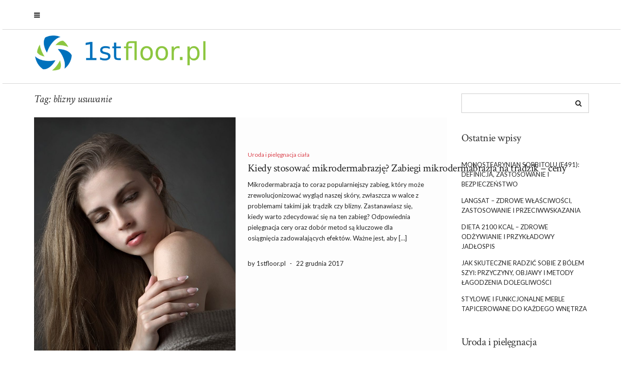

--- FILE ---
content_type: text/html; charset=UTF-8
request_url: https://1stfloor.pl/zagadnienie/blizny-usuwanie/
body_size: 14716
content:
<!DOCTYPE html>
<html lang="pl-PL">
<head>
    <meta charset="UTF-8" />
    <meta http-equiv="X-UA-Compatible" content="IE=edge" />
    <meta name="viewport" content="width=device-width, initial-scale=1" />
        <meta name='robots' content='index, follow, max-image-preview:large, max-snippet:-1, max-video-preview:-1' />

	<!-- This site is optimized with the Yoast SEO plugin v26.8 - https://yoast.com/product/yoast-seo-wordpress/ -->
	<title>blizny usuwanie - Salon kosmetyczny manicure pedicure</title>
	<link rel="canonical" href="https://1stfloor.pl/zagadnienie/blizny-usuwanie/" />
	<meta property="og:locale" content="pl_PL" />
	<meta property="og:type" content="article" />
	<meta property="og:title" content="blizny usuwanie - Salon kosmetyczny manicure pedicure" />
	<meta property="og:url" content="https://1stfloor.pl/zagadnienie/blizny-usuwanie/" />
	<meta property="og:site_name" content="Salon kosmetyczny manicure pedicure" />
	<meta name="twitter:card" content="summary_large_image" />
	<script type="application/ld+json" class="yoast-schema-graph">{"@context":"https://schema.org","@graph":[{"@type":"CollectionPage","@id":"https://1stfloor.pl/zagadnienie/blizny-usuwanie/","url":"https://1stfloor.pl/zagadnienie/blizny-usuwanie/","name":"blizny usuwanie - Salon kosmetyczny manicure pedicure","isPartOf":{"@id":"https://1stfloor.pl/#website"},"primaryImageOfPage":{"@id":"https://1stfloor.pl/zagadnienie/blizny-usuwanie/#primaryimage"},"image":{"@id":"https://1stfloor.pl/zagadnienie/blizny-usuwanie/#primaryimage"},"thumbnailUrl":"https://1stfloor.pl/wp-content/uploads/2018/01/uroda_1516297652.jpg","breadcrumb":{"@id":"https://1stfloor.pl/zagadnienie/blizny-usuwanie/#breadcrumb"},"inLanguage":"pl-PL"},{"@type":"ImageObject","inLanguage":"pl-PL","@id":"https://1stfloor.pl/zagadnienie/blizny-usuwanie/#primaryimage","url":"https://1stfloor.pl/wp-content/uploads/2018/01/uroda_1516297652.jpg","contentUrl":"https://1stfloor.pl/wp-content/uploads/2018/01/uroda_1516297652.jpg","width":995,"height":1280,"caption":"JerzyGorecki / Pixabay"},{"@type":"BreadcrumbList","@id":"https://1stfloor.pl/zagadnienie/blizny-usuwanie/#breadcrumb","itemListElement":[{"@type":"ListItem","position":1,"name":"Strona główna","item":"https://1stfloor.pl/"},{"@type":"ListItem","position":2,"name":"blizny usuwanie"}]},{"@type":"WebSite","@id":"https://1stfloor.pl/#website","url":"https://1stfloor.pl/","name":"Salon kosmetyczny manicure pedicure","description":"1st floor Lublin - skatepark 1st flor","publisher":{"@id":"https://1stfloor.pl/#organization"},"potentialAction":[{"@type":"SearchAction","target":{"@type":"EntryPoint","urlTemplate":"https://1stfloor.pl/?s={search_term_string}"},"query-input":{"@type":"PropertyValueSpecification","valueRequired":true,"valueName":"search_term_string"}}],"inLanguage":"pl-PL"},{"@type":"Organization","@id":"https://1stfloor.pl/#organization","name":"Salon kosmetyczny manicure pedicure","url":"https://1stfloor.pl/","logo":{"@type":"ImageObject","inLanguage":"pl-PL","@id":"https://1stfloor.pl/#/schema/logo/image/","url":"https://1stfloor.pl/wp-content/uploads/2019/12/cropped-logo.png","contentUrl":"https://1stfloor.pl/wp-content/uploads/2019/12/cropped-logo.png","width":600,"height":134,"caption":"Salon kosmetyczny manicure pedicure"},"image":{"@id":"https://1stfloor.pl/#/schema/logo/image/"}}]}</script>
	<!-- / Yoast SEO plugin. -->


<link rel='dns-prefetch' href='//fonts.googleapis.com' />
<link rel="alternate" type="application/rss+xml" title="Salon kosmetyczny manicure pedicure &raquo; Kanał z wpisami" href="https://1stfloor.pl/feed/" />
<link rel="alternate" type="application/rss+xml" title="Salon kosmetyczny manicure pedicure &raquo; Kanał z komentarzami" href="https://1stfloor.pl/comments/feed/" />
<link rel="alternate" type="application/rss+xml" title="Salon kosmetyczny manicure pedicure &raquo; Kanał z wpisami otagowanymi jako blizny usuwanie" href="https://1stfloor.pl/zagadnienie/blizny-usuwanie/feed/" />
<style id='wp-img-auto-sizes-contain-inline-css' type='text/css'>
img:is([sizes=auto i],[sizes^="auto," i]){contain-intrinsic-size:3000px 1500px}
/*# sourceURL=wp-img-auto-sizes-contain-inline-css */
</style>

<style id='wp-emoji-styles-inline-css' type='text/css'>

	img.wp-smiley, img.emoji {
		display: inline !important;
		border: none !important;
		box-shadow: none !important;
		height: 1em !important;
		width: 1em !important;
		margin: 0 0.07em !important;
		vertical-align: -0.1em !important;
		background: none !important;
		padding: 0 !important;
	}
/*# sourceURL=wp-emoji-styles-inline-css */
</style>
<link rel='stylesheet' id='wp-block-library-css' href='https://1stfloor.pl/wp-includes/css/dist/block-library/style.min.css?ver=6.9' type='text/css' media='all' />
<style id='global-styles-inline-css' type='text/css'>
:root{--wp--preset--aspect-ratio--square: 1;--wp--preset--aspect-ratio--4-3: 4/3;--wp--preset--aspect-ratio--3-4: 3/4;--wp--preset--aspect-ratio--3-2: 3/2;--wp--preset--aspect-ratio--2-3: 2/3;--wp--preset--aspect-ratio--16-9: 16/9;--wp--preset--aspect-ratio--9-16: 9/16;--wp--preset--color--black: #000000;--wp--preset--color--cyan-bluish-gray: #abb8c3;--wp--preset--color--white: #ffffff;--wp--preset--color--pale-pink: #f78da7;--wp--preset--color--vivid-red: #cf2e2e;--wp--preset--color--luminous-vivid-orange: #ff6900;--wp--preset--color--luminous-vivid-amber: #fcb900;--wp--preset--color--light-green-cyan: #7bdcb5;--wp--preset--color--vivid-green-cyan: #00d084;--wp--preset--color--pale-cyan-blue: #8ed1fc;--wp--preset--color--vivid-cyan-blue: #0693e3;--wp--preset--color--vivid-purple: #9b51e0;--wp--preset--gradient--vivid-cyan-blue-to-vivid-purple: linear-gradient(135deg,rgb(6,147,227) 0%,rgb(155,81,224) 100%);--wp--preset--gradient--light-green-cyan-to-vivid-green-cyan: linear-gradient(135deg,rgb(122,220,180) 0%,rgb(0,208,130) 100%);--wp--preset--gradient--luminous-vivid-amber-to-luminous-vivid-orange: linear-gradient(135deg,rgb(252,185,0) 0%,rgb(255,105,0) 100%);--wp--preset--gradient--luminous-vivid-orange-to-vivid-red: linear-gradient(135deg,rgb(255,105,0) 0%,rgb(207,46,46) 100%);--wp--preset--gradient--very-light-gray-to-cyan-bluish-gray: linear-gradient(135deg,rgb(238,238,238) 0%,rgb(169,184,195) 100%);--wp--preset--gradient--cool-to-warm-spectrum: linear-gradient(135deg,rgb(74,234,220) 0%,rgb(151,120,209) 20%,rgb(207,42,186) 40%,rgb(238,44,130) 60%,rgb(251,105,98) 80%,rgb(254,248,76) 100%);--wp--preset--gradient--blush-light-purple: linear-gradient(135deg,rgb(255,206,236) 0%,rgb(152,150,240) 100%);--wp--preset--gradient--blush-bordeaux: linear-gradient(135deg,rgb(254,205,165) 0%,rgb(254,45,45) 50%,rgb(107,0,62) 100%);--wp--preset--gradient--luminous-dusk: linear-gradient(135deg,rgb(255,203,112) 0%,rgb(199,81,192) 50%,rgb(65,88,208) 100%);--wp--preset--gradient--pale-ocean: linear-gradient(135deg,rgb(255,245,203) 0%,rgb(182,227,212) 50%,rgb(51,167,181) 100%);--wp--preset--gradient--electric-grass: linear-gradient(135deg,rgb(202,248,128) 0%,rgb(113,206,126) 100%);--wp--preset--gradient--midnight: linear-gradient(135deg,rgb(2,3,129) 0%,rgb(40,116,252) 100%);--wp--preset--font-size--small: 13px;--wp--preset--font-size--medium: 20px;--wp--preset--font-size--large: 36px;--wp--preset--font-size--x-large: 42px;--wp--preset--spacing--20: 0.44rem;--wp--preset--spacing--30: 0.67rem;--wp--preset--spacing--40: 1rem;--wp--preset--spacing--50: 1.5rem;--wp--preset--spacing--60: 2.25rem;--wp--preset--spacing--70: 3.38rem;--wp--preset--spacing--80: 5.06rem;--wp--preset--shadow--natural: 6px 6px 9px rgba(0, 0, 0, 0.2);--wp--preset--shadow--deep: 12px 12px 50px rgba(0, 0, 0, 0.4);--wp--preset--shadow--sharp: 6px 6px 0px rgba(0, 0, 0, 0.2);--wp--preset--shadow--outlined: 6px 6px 0px -3px rgb(255, 255, 255), 6px 6px rgb(0, 0, 0);--wp--preset--shadow--crisp: 6px 6px 0px rgb(0, 0, 0);}:where(.is-layout-flex){gap: 0.5em;}:where(.is-layout-grid){gap: 0.5em;}body .is-layout-flex{display: flex;}.is-layout-flex{flex-wrap: wrap;align-items: center;}.is-layout-flex > :is(*, div){margin: 0;}body .is-layout-grid{display: grid;}.is-layout-grid > :is(*, div){margin: 0;}:where(.wp-block-columns.is-layout-flex){gap: 2em;}:where(.wp-block-columns.is-layout-grid){gap: 2em;}:where(.wp-block-post-template.is-layout-flex){gap: 1.25em;}:where(.wp-block-post-template.is-layout-grid){gap: 1.25em;}.has-black-color{color: var(--wp--preset--color--black) !important;}.has-cyan-bluish-gray-color{color: var(--wp--preset--color--cyan-bluish-gray) !important;}.has-white-color{color: var(--wp--preset--color--white) !important;}.has-pale-pink-color{color: var(--wp--preset--color--pale-pink) !important;}.has-vivid-red-color{color: var(--wp--preset--color--vivid-red) !important;}.has-luminous-vivid-orange-color{color: var(--wp--preset--color--luminous-vivid-orange) !important;}.has-luminous-vivid-amber-color{color: var(--wp--preset--color--luminous-vivid-amber) !important;}.has-light-green-cyan-color{color: var(--wp--preset--color--light-green-cyan) !important;}.has-vivid-green-cyan-color{color: var(--wp--preset--color--vivid-green-cyan) !important;}.has-pale-cyan-blue-color{color: var(--wp--preset--color--pale-cyan-blue) !important;}.has-vivid-cyan-blue-color{color: var(--wp--preset--color--vivid-cyan-blue) !important;}.has-vivid-purple-color{color: var(--wp--preset--color--vivid-purple) !important;}.has-black-background-color{background-color: var(--wp--preset--color--black) !important;}.has-cyan-bluish-gray-background-color{background-color: var(--wp--preset--color--cyan-bluish-gray) !important;}.has-white-background-color{background-color: var(--wp--preset--color--white) !important;}.has-pale-pink-background-color{background-color: var(--wp--preset--color--pale-pink) !important;}.has-vivid-red-background-color{background-color: var(--wp--preset--color--vivid-red) !important;}.has-luminous-vivid-orange-background-color{background-color: var(--wp--preset--color--luminous-vivid-orange) !important;}.has-luminous-vivid-amber-background-color{background-color: var(--wp--preset--color--luminous-vivid-amber) !important;}.has-light-green-cyan-background-color{background-color: var(--wp--preset--color--light-green-cyan) !important;}.has-vivid-green-cyan-background-color{background-color: var(--wp--preset--color--vivid-green-cyan) !important;}.has-pale-cyan-blue-background-color{background-color: var(--wp--preset--color--pale-cyan-blue) !important;}.has-vivid-cyan-blue-background-color{background-color: var(--wp--preset--color--vivid-cyan-blue) !important;}.has-vivid-purple-background-color{background-color: var(--wp--preset--color--vivid-purple) !important;}.has-black-border-color{border-color: var(--wp--preset--color--black) !important;}.has-cyan-bluish-gray-border-color{border-color: var(--wp--preset--color--cyan-bluish-gray) !important;}.has-white-border-color{border-color: var(--wp--preset--color--white) !important;}.has-pale-pink-border-color{border-color: var(--wp--preset--color--pale-pink) !important;}.has-vivid-red-border-color{border-color: var(--wp--preset--color--vivid-red) !important;}.has-luminous-vivid-orange-border-color{border-color: var(--wp--preset--color--luminous-vivid-orange) !important;}.has-luminous-vivid-amber-border-color{border-color: var(--wp--preset--color--luminous-vivid-amber) !important;}.has-light-green-cyan-border-color{border-color: var(--wp--preset--color--light-green-cyan) !important;}.has-vivid-green-cyan-border-color{border-color: var(--wp--preset--color--vivid-green-cyan) !important;}.has-pale-cyan-blue-border-color{border-color: var(--wp--preset--color--pale-cyan-blue) !important;}.has-vivid-cyan-blue-border-color{border-color: var(--wp--preset--color--vivid-cyan-blue) !important;}.has-vivid-purple-border-color{border-color: var(--wp--preset--color--vivid-purple) !important;}.has-vivid-cyan-blue-to-vivid-purple-gradient-background{background: var(--wp--preset--gradient--vivid-cyan-blue-to-vivid-purple) !important;}.has-light-green-cyan-to-vivid-green-cyan-gradient-background{background: var(--wp--preset--gradient--light-green-cyan-to-vivid-green-cyan) !important;}.has-luminous-vivid-amber-to-luminous-vivid-orange-gradient-background{background: var(--wp--preset--gradient--luminous-vivid-amber-to-luminous-vivid-orange) !important;}.has-luminous-vivid-orange-to-vivid-red-gradient-background{background: var(--wp--preset--gradient--luminous-vivid-orange-to-vivid-red) !important;}.has-very-light-gray-to-cyan-bluish-gray-gradient-background{background: var(--wp--preset--gradient--very-light-gray-to-cyan-bluish-gray) !important;}.has-cool-to-warm-spectrum-gradient-background{background: var(--wp--preset--gradient--cool-to-warm-spectrum) !important;}.has-blush-light-purple-gradient-background{background: var(--wp--preset--gradient--blush-light-purple) !important;}.has-blush-bordeaux-gradient-background{background: var(--wp--preset--gradient--blush-bordeaux) !important;}.has-luminous-dusk-gradient-background{background: var(--wp--preset--gradient--luminous-dusk) !important;}.has-pale-ocean-gradient-background{background: var(--wp--preset--gradient--pale-ocean) !important;}.has-electric-grass-gradient-background{background: var(--wp--preset--gradient--electric-grass) !important;}.has-midnight-gradient-background{background: var(--wp--preset--gradient--midnight) !important;}.has-small-font-size{font-size: var(--wp--preset--font-size--small) !important;}.has-medium-font-size{font-size: var(--wp--preset--font-size--medium) !important;}.has-large-font-size{font-size: var(--wp--preset--font-size--large) !important;}.has-x-large-font-size{font-size: var(--wp--preset--font-size--x-large) !important;}
/*# sourceURL=global-styles-inline-css */
</style>

<style id='classic-theme-styles-inline-css' type='text/css'>
/*! This file is auto-generated */
.wp-block-button__link{color:#fff;background-color:#32373c;border-radius:9999px;box-shadow:none;text-decoration:none;padding:calc(.667em + 2px) calc(1.333em + 2px);font-size:1.125em}.wp-block-file__button{background:#32373c;color:#fff;text-decoration:none}
/*# sourceURL=/wp-includes/css/classic-themes.min.css */
</style>
<link rel='stylesheet' id='ez-toc-css' href='https://1stfloor.pl/wp-content/plugins/easy-table-of-contents/assets/css/screen.min.css?ver=2.0.80' type='text/css' media='all' />
<style id='ez-toc-inline-css' type='text/css'>
div#ez-toc-container .ez-toc-title {font-size: 120%;}div#ez-toc-container .ez-toc-title {font-weight: 500;}div#ez-toc-container ul li , div#ez-toc-container ul li a {font-size: 95%;}div#ez-toc-container ul li , div#ez-toc-container ul li a {font-weight: 500;}div#ez-toc-container nav ul ul li {font-size: 90%;}.ez-toc-box-title {font-weight: bold; margin-bottom: 10px; text-align: center; text-transform: uppercase; letter-spacing: 1px; color: #666; padding-bottom: 5px;position:absolute;top:-4%;left:5%;background-color: inherit;transition: top 0.3s ease;}.ez-toc-box-title.toc-closed {top:-25%;}
.ez-toc-container-direction {direction: ltr;}.ez-toc-counter ul{counter-reset: item ;}.ez-toc-counter nav ul li a::before {content: counters(item, '.', decimal) '. ';display: inline-block;counter-increment: item;flex-grow: 0;flex-shrink: 0;margin-right: .2em; float: left; }.ez-toc-widget-direction {direction: ltr;}.ez-toc-widget-container ul{counter-reset: item ;}.ez-toc-widget-container nav ul li a::before {content: counters(item, '.', decimal) '. ';display: inline-block;counter-increment: item;flex-grow: 0;flex-shrink: 0;margin-right: .2em; float: left; }
/*# sourceURL=ez-toc-inline-css */
</style>
<link rel='stylesheet' id='juliet-googlefont-logo-tagline-css' href='//fonts.googleapis.com/css?family=Crimson+Text%3A400%2C400i%2C600%2C600i%2C700%2C700i&#038;ver=6.9' type='text/css' media='all' />
<link rel='stylesheet' id='juliet-googlefont-body-css' href='//fonts.googleapis.com/css?family=Lato%3A400%2C400i%2C700%2C700i&#038;ver=6.9' type='text/css' media='all' />
<link rel='stylesheet' id='bootstrap-css' href='https://1stfloor.pl/wp-content/themes/juliet/assets/css/bootstrap.min.css?ver=6.9' type='text/css' media='all' />
<link rel='stylesheet' id='font-awesome-css' href='https://1stfloor.pl/wp-content/themes/juliet/assets/css/font-awesome.min.css?ver=6.9' type='text/css' media='all' />
<link rel='stylesheet' id='smartmenus-bootstrap-css' href='https://1stfloor.pl/wp-content/themes/juliet/assets/css/jquery.smartmenus.bootstrap.css?ver=6.9' type='text/css' media='all' />
<link rel='stylesheet' id='juliet-style-css' href='https://1stfloor.pl/wp-content/themes/juliet-child/style.css?ver=6.9' type='text/css' media='all' />
<link rel='stylesheet' id='arpw-style-css' href='https://1stfloor.pl/wp-content/plugins/advanced-random-posts-widget/assets/css/arpw-frontend.css?ver=6.9' type='text/css' media='all' />
<script type="text/javascript" src="https://1stfloor.pl/wp-includes/js/jquery/jquery.min.js?ver=3.7.1" id="jquery-core-js"></script>
<script type="text/javascript" src="https://1stfloor.pl/wp-includes/js/jquery/jquery-migrate.min.js?ver=3.4.1" id="jquery-migrate-js"></script>
<link rel="https://api.w.org/" href="https://1stfloor.pl/wp-json/" /><link rel="alternate" title="JSON" type="application/json" href="https://1stfloor.pl/wp-json/wp/v2/tags/51" /><link rel="EditURI" type="application/rsd+xml" title="RSD" href="https://1stfloor.pl/xmlrpc.php?rsd" />
<meta name="generator" content="WordPress 6.9" />
<!-- Analytics by WP Statistics - https://wp-statistics.com -->
<style type="text/css">.recentcomments a{display:inline !important;padding:0 !important;margin:0 !important;}</style></head>

<body data-rsssl=1 class="archive tag tag-blizny-usuwanie tag-51 wp-custom-logo wp-theme-juliet wp-child-theme-juliet-child boxed">

<!-- Off Canvas Menu -->
<div id="side-page-overlay"></div>
<div id="side-page">
	<div class="inner">
		<a href="#" class="side-page-close"><i class="fa fa-times"></i></a>
        
        <!-- Logo -->
        <div class="logo">
            <a href="https://1stfloor.pl/" class="custom-logo-link" rel="home"><img width="600" height="134" src="https://1stfloor.pl/wp-content/uploads/2019/12/cropped-logo.png" class="custom-logo" alt="Salon kosmetyczny manicure pedicure" decoding="async" fetchpriority="high" srcset="https://1stfloor.pl/wp-content/uploads/2019/12/cropped-logo.png 600w, https://1stfloor.pl/wp-content/uploads/2019/12/cropped-logo-300x67.png 300w" sizes="(max-width: 600px) 100vw, 600px" /></a>		</div>
        <!-- /Logo -->
        
        <!-- Tagline -->
		        <!-- /Tagline -->
        
		<div class="side-page-nav"></div>
                
	</div>
</div>
<!-- /Off Canvas Menu -->

<div class="main-wrapper">
	<!-- Header -->
	<div class="header">
    
                		<!-- Header Row 1 -->
		<div class="header-row-1">
			<div class="container">
				<div class="row">
                    					<!-- Left -->
					<div class="col-sm-4 header-row-1-left">
						<a href="#" class="side-page-toggle"><i class="fa fa-bars"></i></a>											</div>
					<!-- /Left -->
					                    
                    				</div>
			</div>
		</div>
		<a href="javascript:;" class="header-row-1-toggle"></a>
		<!-- /Header Row 1 -->
        		
		
		<!-- Header Row 2 -->
		<div class="header-row-2">
			<div class="container">
			
				<!-- Left -->
				<div class="header-row-2-left">
                    					<div class="logo image-logo">
                        <a href="https://1stfloor.pl/" class="custom-logo-link" rel="home"><img width="600" height="134" src="https://1stfloor.pl/wp-content/uploads/2019/12/cropped-logo.png" class="custom-logo" alt="Salon kosmetyczny manicure pedicure" decoding="async" srcset="https://1stfloor.pl/wp-content/uploads/2019/12/cropped-logo.png 600w, https://1stfloor.pl/wp-content/uploads/2019/12/cropped-logo-300x67.png 300w" sizes="(max-width: 600px) 100vw, 600px" /></a>					</div>
                                        
				</div>
				<!-- /Left -->
				
				<!-- Right -->
				<div class="header-row-2-right">
					<nav class="navbar navbar-default">
						<div class="navbar-header">
							<button type="button" class="navbar-toggle collapsed" data-toggle="collapse" data-target=".header-row-2-right .navbar-collapse" aria-expanded="false">
								<span class="sr-only">Toggle Navigation</span>
								<span class="icon-bar"></span>
								<span class="icon-bar"></span>
								<span class="icon-bar"></span>
							</button>
						</div>
						<!-- Navigation -->
                        <div class="navbar-collapse collapse"><ul class="nav navbar-nav"></ul></div>                    <!-- /Navigation -->
					</nav>
				</div>
				<!-- /Right -->
			</div>
		</div>
		<!-- /Header Row 2 -->
		
	</div>
	<!-- /Header -->
    
        
    <div class="container">
	
	

<div class="row two-columns">
    <div class="main-column col-md-9">
<!-- Blog Feed -->
<div class="blog-feed">

    <h2>Tag: <span>blizny usuwanie</span></h2>
    
    <div class="entry  entry-excerpt">
    
	    <div class="left">
        <div class="entry-thumb">
			            <a href="https://1stfloor.pl/stosowac-mikrodermabrazje-zabiegi-mikrodermabrazja-tradzik-ceny/"><img width="466" height="600" src="https://1stfloor.pl/wp-content/uploads/2018/01/uroda_1516297652.jpg" class="img-responsive wp-post-image" alt="Kiedy stosować mikrodermabrazję? Zabiegi mikrodermabrazja na tradzik &#8211; ceny" decoding="async" srcset="https://1stfloor.pl/wp-content/uploads/2018/01/uroda_1516297652.jpg 995w, https://1stfloor.pl/wp-content/uploads/2018/01/uroda_1516297652-233x300.jpg 233w, https://1stfloor.pl/wp-content/uploads/2018/01/uroda_1516297652-768x988.jpg 768w, https://1stfloor.pl/wp-content/uploads/2018/01/uroda_1516297652-796x1024.jpg 796w" sizes="(max-width: 466px) 100vw, 466px" /></a>
                    </div>
    </div>
	
    <div class="right">

                <div class="entry-category"><a href="https://1stfloor.pl/kategoria/uroda-i-pielegnacja-ciala/" rel="category tag">Uroda i pielęgnacja ciała</a></div>
        
                <h3 class="entry-title"><a href="https://1stfloor.pl/stosowac-mikrodermabrazje-zabiegi-mikrodermabrazja-tradzik-ceny/" title="Kiedy stosować mikrodermabrazję? Zabiegi mikrodermabrazja na tradzik &#8211; ceny">Kiedy stosować mikrodermabrazję? Zabiegi mikrodermabrazja na tradzik &#8211; ceny</a></h3>
                
        <div class="entry-summary"><p>Mikrodermabrazja to coraz popularniejszy zabieg, który może zrewolucjonizować wygląd naszej skóry, zwłaszcza w walce z problemami takimi jak trądzik czy blizny. Zastanawiasz się, kiedy warto zdecydować się na ten zabieg? Odpowiednia pielęgnacja cery oraz dobór metod są kluczowe dla osiągnięcia zadowalających efektów. Ważne jest, aby [&hellip;]</p>
</div>
                
                
                <div class="entry-meta">
            <div class="entry-author">by 1stfloor.pl</div><span class="sep"> - </span><div class="entry-date">22 grudnia 2017</div>        </div>
                
        
    </div>
</div><div class="entry  entry-excerpt">
    
	    <div class="left">
        <div class="entry-thumb">
			            <a href="https://1stfloor.pl/zabiegi-estetyczne-nogi-laserowe-zamykanie-naczynek-nogach-wroclaw/"><img width="700" height="466" src="https://1stfloor.pl/wp-content/uploads/2018/01/uroda_nogi_1516297840.jpg" class="img-responsive wp-post-image" alt="Zabiegi estetyczne na nogi &#8211; laserowe zamykanie naczynek na nogach Wrocław" decoding="async" srcset="https://1stfloor.pl/wp-content/uploads/2018/01/uroda_nogi_1516297840.jpg 1280w, https://1stfloor.pl/wp-content/uploads/2018/01/uroda_nogi_1516297840-300x200.jpg 300w, https://1stfloor.pl/wp-content/uploads/2018/01/uroda_nogi_1516297840-768x512.jpg 768w, https://1stfloor.pl/wp-content/uploads/2018/01/uroda_nogi_1516297840-1024x682.jpg 1024w" sizes="(max-width: 700px) 100vw, 700px" /></a>
                    </div>
    </div>
	
    <div class="right">

                <div class="entry-category"><a href="https://1stfloor.pl/kategoria/uroda-i-pielegnacja-ciala/" rel="category tag">Uroda i pielęgnacja ciała</a></div>
        
                <h3 class="entry-title"><a href="https://1stfloor.pl/zabiegi-estetyczne-nogi-laserowe-zamykanie-naczynek-nogach-wroclaw/" title="Zabiegi estetyczne na nogi &#8211; laserowe zamykanie naczynek na nogach Wrocław">Zabiegi estetyczne na nogi &#8211; laserowe zamykanie naczynek na nogach Wrocław</a></h3>
                
        <div class="entry-summary"><p>Pękające naczynka na nogach to problem, który dotyka wielu z nas, a ich obecność może być nie tylko nieestetyczna, ale także bolesna. Często pojawiają się w wyniku niezdrowego stylu życia, genetyki czy niewłaściwego obuwia. Zrozumienie ich przyczyn oraz objawów jest kluczowe, aby podjąć skuteczne kroki [&hellip;]</p>
</div>
                
                
                <div class="entry-meta">
            <div class="entry-author">by 1stfloor.pl</div><span class="sep"> - </span><div class="entry-date">30 listopada 2017</div>        </div>
                
        
    </div>
</div><div class="entry  entry-excerpt">
    
	    <div class="left">
        <div class="entry-thumb">
			            <a href="https://1stfloor.pl/botox-sposob-walke-ze-zmarszczkami-wypelnianie-usuwanie-zmarszczek-botoksem/"><img width="502" height="600" src="https://1stfloor.pl/wp-content/uploads/2018/01/uroda_1516298075.jpg" class="img-responsive wp-post-image" alt="Botox &#8211; sposób na walkę ze zmarszczkami. Wypełnianie i usuwanie zmarszczek botoksem" decoding="async" srcset="https://1stfloor.pl/wp-content/uploads/2018/01/uroda_1516298075.jpg 1070w, https://1stfloor.pl/wp-content/uploads/2018/01/uroda_1516298075-251x300.jpg 251w, https://1stfloor.pl/wp-content/uploads/2018/01/uroda_1516298075-768x919.jpg 768w, https://1stfloor.pl/wp-content/uploads/2018/01/uroda_1516298075-856x1024.jpg 856w" sizes="(max-width: 502px) 100vw, 502px" /></a>
                    </div>
    </div>
	
    <div class="right">

                <div class="entry-category"><a href="https://1stfloor.pl/kategoria/uroda-i-pielegnacja-ciala/" rel="category tag">Uroda i pielęgnacja ciała</a></div>
        
                <h3 class="entry-title"><a href="https://1stfloor.pl/botox-sposob-walke-ze-zmarszczkami-wypelnianie-usuwanie-zmarszczek-botoksem/" title="Botox &#8211; sposób na walkę ze zmarszczkami. Wypełnianie i usuwanie zmarszczek botoksem">Botox &#8211; sposób na walkę ze zmarszczkami. Wypełnianie i usuwanie zmarszczek botoksem</a></h3>
                
        <div class="entry-summary"><p>Zmarszczki to jeden z najczęstszych problemów estetycznych, z którymi boryka się wiele osób w miarę upływu czasu. W odpowiedzi na te wyzwania, botoks stał się popularnym rozwiązaniem, oferującym szybkie i widoczne efekty. Jego działanie polega na relaksacji mięśni, co sprawia, że skóra staje się gładsza [&hellip;]</p>
</div>
                
                
                <div class="entry-meta">
            <div class="entry-author">by 1stfloor.pl</div><span class="sep"> - </span><div class="entry-date">30 października 2017</div>        </div>
                
        
    </div>
</div><div class="entry  entry-excerpt">
    
	    <div class="left">
        <div class="entry-thumb">
			            <a href="https://1stfloor.pl/dobrze-dbac-o-cere-zabiegi-odmladzajace-twarz-resurfacing-twarzy-poznan/"><img width="415" height="600" src="https://1stfloor.pl/wp-content/uploads/2018/01/uroda_1516298133.jpg" class="img-responsive wp-post-image" alt="Jak dobrze dbać o cerę? Zabiegi odmładzające na twarz &#8211; resurfacing twarzy Poznań" decoding="async" loading="lazy" srcset="https://1stfloor.pl/wp-content/uploads/2018/01/uroda_1516298133.jpg 885w, https://1stfloor.pl/wp-content/uploads/2018/01/uroda_1516298133-207x300.jpg 207w, https://1stfloor.pl/wp-content/uploads/2018/01/uroda_1516298133-768x1111.jpg 768w, https://1stfloor.pl/wp-content/uploads/2018/01/uroda_1516298133-708x1024.jpg 708w" sizes="auto, (max-width: 415px) 100vw, 415px" /></a>
                    </div>
    </div>
	
    <div class="right">

                <div class="entry-category"><a href="https://1stfloor.pl/kategoria/uroda-i-pielegnacja-ciala/" rel="category tag">Uroda i pielęgnacja ciała</a></div>
        
                <h3 class="entry-title"><a href="https://1stfloor.pl/dobrze-dbac-o-cere-zabiegi-odmladzajace-twarz-resurfacing-twarzy-poznan/" title="Jak dobrze dbać o cerę? Zabiegi odmładzające na twarz &#8211; resurfacing twarzy Poznań">Jak dobrze dbać o cerę? Zabiegi odmładzające na twarz &#8211; resurfacing twarzy Poznań</a></h3>
                
        <div class="entry-summary"><p>Dbanie o cerę to nie tylko kwestia estetyki, ale także zdrowia. W dobie, gdy każdy z nas pragnie wyglądać młodziej i promienniej, warto poznać skuteczne metody pielęgnacji oraz nowoczesne zabiegi odmładzające dostępne w naszym kraju. W Poznaniu znajdziemy wiele możliwości, które mogą diametralnie poprawić kondycję [&hellip;]</p>
</div>
                
                
                <div class="entry-meta">
            <div class="entry-author">by 1stfloor.pl</div><span class="sep"> - </span><div class="entry-date">22 października 2017</div>        </div>
                
        
    </div>
</div>    
    
</div>
<!-- /Blog Feed --></div>
    <!-- Sidebar -->
<div class="sidebar-column col-md-3">
    
    <div class="sidebar-default sidebar"><div id="search-2" class="default-widget widget widget_search"><form role="search" method="get" class="search-form" action="https://1stfloor.pl/">
    <input type="search" class="search-field form-control" value="" name="s" />
</form></div>
		<div id="recent-posts-2" class="default-widget widget widget_recent_entries">
		<h3 class="widget-title">Ostatnie wpisy</h3>
		<ul>
											<li>
					<a href="https://1stfloor.pl/monostearynian-sorbitolu-e491-definicja-zastosowanie-i-bezpieczenstwo/">Monostearynian sorbitolu (E491): definicja, zastosowanie i bezpieczeństwo</a>
									</li>
											<li>
					<a href="https://1stfloor.pl/langsat-zdrowe-wlasciwosci-zastosowanie-i-przeciwwskazania/">Langsat – zdrowe właściwości, zastosowanie i przeciwwskazania</a>
									</li>
											<li>
					<a href="https://1stfloor.pl/dieta-2100-kcal-zdrowe-odzywianie-i-przykladowy-jadlospis-2/">Dieta 2100 kcal &#8211; zdrowe odżywianie i przykładowy jadłospis</a>
									</li>
											<li>
					<a href="https://1stfloor.pl/jak-skutecznie-radzic-sobie-z-bolem-szyi-przyczyny-objawy-i-metody-lagodzenia-dolegliwosci/">Jak skutecznie radzić sobie z bólem szyi: przyczyny, objawy i metody łagodzenia dolegliwości</a>
									</li>
											<li>
					<a href="https://1stfloor.pl/stylowe-i-funkcjonalne-meble-tapicerowane-do-kazdego-wnetrza/">Stylowe i funkcjonalne meble tapicerowane do każdego wnętrza</a>
									</li>
					</ul>

		</div><div id="arpw-widget-2" class="default-widget widget arpw-widget-random"><h3 class="widget-title">Uroda i pielęgnacja</h3><div class="arpw-random-post "><ul class="arpw-ul"><li class="arpw-li arpw-clearfix"><a class="arpw-title" href="https://1stfloor.pl/dlaczego-pielegnacja-skory-wokol-oczu-jest-tak-wazna/" rel="bookmark">Dlaczego pielęgnacja skóry wokół oczu jest tak ważna?</a></li><li class="arpw-li arpw-clearfix"><a class="arpw-title" href="https://1stfloor.pl/makijaz-na-kazda-okazje-jak-dopasowac-odcienie-i-style-do-roznych-wydarzen/" rel="bookmark">Makijaż na każdą okazję &#8211; jak dopasować odcienie i style do różnych wydarzeń?</a></li><li class="arpw-li arpw-clearfix">System reklamy Test</li><li class="arpw-li arpw-clearfix"><a class="arpw-title" href="https://1stfloor.pl/jak-pozbyc-sie-tradziku-skuteczne-metody-walki-z-niedoskonalosciami-skory/" rel="bookmark">Jak pozbyć się trądziku: skuteczne metody walki z niedoskonałościami skóry</a></li><li class="arpw-li arpw-clearfix"><a class="arpw-title" href="https://1stfloor.pl/dlaczego-higiena-jamy-ustnej-jest-wazna-dla-zdrowego-usmiechu/" rel="bookmark">Dlaczego higiena jamy ustnej jest ważna dla zdrowego uśmiechu</a></li><li class="arpw-li arpw-clearfix"><a class="arpw-title" href="https://1stfloor.pl/pielegnacja-skory-wrazliwej-podstawowe-zasady/" rel="bookmark">Pielęgnacja skóry wrażliwej: podstawowe zasady</a></li><li class="arpw-li arpw-clearfix"><a class="arpw-title" href="https://1stfloor.pl/jak-chronic-skore-przed-szkodliwym-dzialaniem-promieni-uv/" rel="bookmark">Jak chronić skórę przed szkodliwym działaniem promieni UV</a></li><li class="arpw-li arpw-clearfix"><a class="arpw-title" href="https://1stfloor.pl/powstaja-pierwsze-zmarszczki-usuwanie-zmarszczek-mimicznych-botoksem/" rel="bookmark">Kiedy powstają pierwsze zmarszczki? Usuwanie zmarszczek mimicznych botoksem</a></li></ul></div><!-- Generated by https://wordpress.org/plugins/advanced-random-posts-widget/ --></div><div id="recent-comments-2" class="default-widget widget widget_recent_comments"><h3 class="widget-title">Najnowsze komentarze</h3><ul id="recentcomments"></ul></div><div id="text-2" class="default-widget widget widget_text">			<div class="textwidget"><p>Polecamy:<br />
<b>1st floor Lublin</b></p>
<p>&nbsp;</p>
<p>skatepark 1st flor</p>
</div>
		</div><div id="archives-2" class="default-widget widget widget_archive"><h3 class="widget-title">Archiwa</h3>
			<ul>
					<li><a href='https://1stfloor.pl/2026/01/'>styczeń 2026</a></li>
	<li><a href='https://1stfloor.pl/2025/12/'>grudzień 2025</a></li>
	<li><a href='https://1stfloor.pl/2025/11/'>listopad 2025</a></li>
	<li><a href='https://1stfloor.pl/2025/10/'>październik 2025</a></li>
	<li><a href='https://1stfloor.pl/2025/09/'>wrzesień 2025</a></li>
	<li><a href='https://1stfloor.pl/2025/08/'>sierpień 2025</a></li>
	<li><a href='https://1stfloor.pl/2025/07/'>lipiec 2025</a></li>
	<li><a href='https://1stfloor.pl/2025/06/'>czerwiec 2025</a></li>
	<li><a href='https://1stfloor.pl/2025/05/'>maj 2025</a></li>
	<li><a href='https://1stfloor.pl/2025/04/'>kwiecień 2025</a></li>
	<li><a href='https://1stfloor.pl/2024/09/'>wrzesień 2024</a></li>
	<li><a href='https://1stfloor.pl/2024/07/'>lipiec 2024</a></li>
	<li><a href='https://1stfloor.pl/2023/08/'>sierpień 2023</a></li>
	<li><a href='https://1stfloor.pl/2023/07/'>lipiec 2023</a></li>
	<li><a href='https://1stfloor.pl/2023/05/'>maj 2023</a></li>
	<li><a href='https://1stfloor.pl/2023/04/'>kwiecień 2023</a></li>
	<li><a href='https://1stfloor.pl/2023/03/'>marzec 2023</a></li>
	<li><a href='https://1stfloor.pl/2023/02/'>luty 2023</a></li>
	<li><a href='https://1stfloor.pl/2023/01/'>styczeń 2023</a></li>
	<li><a href='https://1stfloor.pl/2022/12/'>grudzień 2022</a></li>
	<li><a href='https://1stfloor.pl/2022/11/'>listopad 2022</a></li>
	<li><a href='https://1stfloor.pl/2022/10/'>październik 2022</a></li>
	<li><a href='https://1stfloor.pl/2022/09/'>wrzesień 2022</a></li>
	<li><a href='https://1stfloor.pl/2022/08/'>sierpień 2022</a></li>
	<li><a href='https://1stfloor.pl/2022/07/'>lipiec 2022</a></li>
	<li><a href='https://1stfloor.pl/2022/06/'>czerwiec 2022</a></li>
	<li><a href='https://1stfloor.pl/2022/05/'>maj 2022</a></li>
	<li><a href='https://1stfloor.pl/2022/04/'>kwiecień 2022</a></li>
	<li><a href='https://1stfloor.pl/2022/03/'>marzec 2022</a></li>
	<li><a href='https://1stfloor.pl/2022/02/'>luty 2022</a></li>
	<li><a href='https://1stfloor.pl/2022/01/'>styczeń 2022</a></li>
	<li><a href='https://1stfloor.pl/2021/12/'>grudzień 2021</a></li>
	<li><a href='https://1stfloor.pl/2021/11/'>listopad 2021</a></li>
	<li><a href='https://1stfloor.pl/2021/10/'>październik 2021</a></li>
	<li><a href='https://1stfloor.pl/2021/09/'>wrzesień 2021</a></li>
	<li><a href='https://1stfloor.pl/2021/08/'>sierpień 2021</a></li>
	<li><a href='https://1stfloor.pl/2021/07/'>lipiec 2021</a></li>
	<li><a href='https://1stfloor.pl/2021/06/'>czerwiec 2021</a></li>
	<li><a href='https://1stfloor.pl/2021/05/'>maj 2021</a></li>
	<li><a href='https://1stfloor.pl/2021/04/'>kwiecień 2021</a></li>
	<li><a href='https://1stfloor.pl/2021/03/'>marzec 2021</a></li>
	<li><a href='https://1stfloor.pl/2021/02/'>luty 2021</a></li>
	<li><a href='https://1stfloor.pl/2021/01/'>styczeń 2021</a></li>
	<li><a href='https://1stfloor.pl/2020/12/'>grudzień 2020</a></li>
	<li><a href='https://1stfloor.pl/2020/11/'>listopad 2020</a></li>
	<li><a href='https://1stfloor.pl/2020/10/'>październik 2020</a></li>
	<li><a href='https://1stfloor.pl/2020/09/'>wrzesień 2020</a></li>
	<li><a href='https://1stfloor.pl/2020/08/'>sierpień 2020</a></li>
	<li><a href='https://1stfloor.pl/2020/07/'>lipiec 2020</a></li>
	<li><a href='https://1stfloor.pl/2020/06/'>czerwiec 2020</a></li>
	<li><a href='https://1stfloor.pl/2020/05/'>maj 2020</a></li>
	<li><a href='https://1stfloor.pl/2020/04/'>kwiecień 2020</a></li>
	<li><a href='https://1stfloor.pl/2020/03/'>marzec 2020</a></li>
	<li><a href='https://1stfloor.pl/2020/02/'>luty 2020</a></li>
	<li><a href='https://1stfloor.pl/2020/01/'>styczeń 2020</a></li>
	<li><a href='https://1stfloor.pl/2018/01/'>styczeń 2018</a></li>
	<li><a href='https://1stfloor.pl/2017/12/'>grudzień 2017</a></li>
	<li><a href='https://1stfloor.pl/2017/11/'>listopad 2017</a></li>
	<li><a href='https://1stfloor.pl/2017/10/'>październik 2017</a></li>
	<li><a href='https://1stfloor.pl/2017/09/'>wrzesień 2017</a></li>
	<li><a href='https://1stfloor.pl/2017/08/'>sierpień 2017</a></li>
	<li><a href='https://1stfloor.pl/2017/06/'>czerwiec 2017</a></li>
	<li><a href='https://1stfloor.pl/2017/05/'>maj 2017</a></li>
	<li><a href='https://1stfloor.pl/2017/03/'>marzec 2017</a></li>
			</ul>

			</div><div id="categories-2" class="default-widget widget widget_categories"><h3 class="widget-title">Kategorie</h3>
			<ul>
					<li class="cat-item cat-item-66"><a href="https://1stfloor.pl/kategoria/dieta/">Dieta</a>
</li>
	<li class="cat-item cat-item-60"><a href="https://1stfloor.pl/kategoria/inne/">Inne</a>
</li>
	<li class="cat-item cat-item-2"><a href="https://1stfloor.pl/kategoria/uroda-i-pielegnacja-ciala/">Uroda i pielęgnacja ciała</a>
</li>
	<li class="cat-item cat-item-65"><a href="https://1stfloor.pl/kategoria/zdrowie/">Zdrowie</a>
</li>
			</ul>

			</div><div id="arpw-widget-3" class="default-widget widget arpw-widget-random"><h3 class="widget-title">Polecamy artykuły</h3><div class="arpw-random-post "><ul class="arpw-ul"><li class="arpw-li arpw-clearfix"><a href="https://1stfloor.pl/bezpieczne-metody-opalania/"  rel="bookmark"><img width="50" height="50" src="https://1stfloor.pl/wp-content/uploads/2023/12/pibrawhb4h8-50x50.jpg" class="arpw-thumbnail alignleft wp-post-image" alt="Bezpieczne metody opalania" decoding="async" loading="lazy" srcset="https://1stfloor.pl/wp-content/uploads/2023/12/pibrawhb4h8-50x50.jpg 50w, https://1stfloor.pl/wp-content/uploads/2023/12/pibrawhb4h8-150x150.jpg 150w, https://1stfloor.pl/wp-content/uploads/2023/12/pibrawhb4h8-540x540.jpg 540w, https://1stfloor.pl/wp-content/uploads/2023/12/pibrawhb4h8-120x120.jpg 120w" sizes="auto, (max-width: 50px) 100vw, 50px" /></a><a class="arpw-title" href="https://1stfloor.pl/bezpieczne-metody-opalania/" rel="bookmark">Bezpieczne metody opalania</a><div class="arpw-summary">Opalanie to nie tylko sposób na uzyskanie pięknej opalenizny, ale także wyzwanie związane z ochroną naszej skóry przed szkodliwym &hellip;</div></li><li class="arpw-li arpw-clearfix"><a href="https://1stfloor.pl/skuteczne-zabiegi-na-poprawe-jedrnosci-skory/"  rel="bookmark"><img width="50" height="50" src="https://1stfloor.pl/wp-content/uploads/2023/12/m3l24oeny2c-50x50.jpg" class="arpw-thumbnail alignleft wp-post-image" alt="Skuteczne zabiegi na poprawę jędrności skóry" decoding="async" loading="lazy" srcset="https://1stfloor.pl/wp-content/uploads/2023/12/m3l24oeny2c-50x50.jpg 50w, https://1stfloor.pl/wp-content/uploads/2023/12/m3l24oeny2c-150x150.jpg 150w, https://1stfloor.pl/wp-content/uploads/2023/12/m3l24oeny2c-540x540.jpg 540w, https://1stfloor.pl/wp-content/uploads/2023/12/m3l24oeny2c-120x120.jpg 120w" sizes="auto, (max-width: 50px) 100vw, 50px" /></a><a class="arpw-title" href="https://1stfloor.pl/skuteczne-zabiegi-na-poprawe-jedrnosci-skory/" rel="bookmark">Skuteczne zabiegi na poprawę jędrności skóry</a><div class="arpw-summary">Jędrność skóry to jeden z kluczowych elementów naszej atrakcyjności i dobrego samopoczucia. W miarę upływu czasu wiele osób zaczyna &hellip;</div></li><li class="arpw-li arpw-clearfix"><a href="https://1stfloor.pl/dlaczego-odchudzanie-po-40-staje-sie-coraz-trudniejsze/"  rel="bookmark"><img width="50" height="50" src="https://1stfloor.pl/wp-content/uploads/2025/04/image-1745552774-50x50.jpg" class="arpw-thumbnail alignleft wp-post-image" alt="Dlaczego odchudzanie po 40 staje się coraz trudniejsze?" decoding="async" loading="lazy" srcset="https://1stfloor.pl/wp-content/uploads/2025/04/image-1745552774-50x50.jpg 50w, https://1stfloor.pl/wp-content/uploads/2025/04/image-1745552774-150x150.jpg 150w, https://1stfloor.pl/wp-content/uploads/2025/04/image-1745552774-540x540.jpg 540w, https://1stfloor.pl/wp-content/uploads/2025/04/image-1745552774-120x120.jpg 120w" sizes="auto, (max-width: 50px) 100vw, 50px" /></a><a class="arpw-title" href="https://1stfloor.pl/dlaczego-odchudzanie-po-40-staje-sie-coraz-trudniejsze/" rel="bookmark">Dlaczego odchudzanie po 40 staje się coraz trudniejsze?</a><div class="arpw-summary">Dlaczego odchudzanie staje się wyzwaniem po przekroczeniu czterdziestki? Wiele kobiet doświadcza w tym okresie nie tylko spowolnienia metabolizmu, ale &hellip;</div></li><li class="arpw-li arpw-clearfix"><a href="https://1stfloor.pl/makijaz-na-sportowo-jak-osiagnac-swiezy-naturalny-look-bez-wytezonego-wysilku/"  rel="bookmark"><img width="50" height="50" src="https://1stfloor.pl/wp-content/uploads/2023/12/5938567-50x50.jpg" class="arpw-thumbnail alignleft wp-post-image" alt="Makijaż na sportowo &#8211; jak osiągnąć świeży, naturalny look bez wytężonego wysiłku?" decoding="async" loading="lazy" srcset="https://1stfloor.pl/wp-content/uploads/2023/12/5938567-50x50.jpg 50w, https://1stfloor.pl/wp-content/uploads/2023/12/5938567-150x150.jpg 150w, https://1stfloor.pl/wp-content/uploads/2023/12/5938567-540x540.jpg 540w, https://1stfloor.pl/wp-content/uploads/2023/12/5938567-120x120.jpg 120w" sizes="auto, (max-width: 50px) 100vw, 50px" /></a><a class="arpw-title" href="https://1stfloor.pl/makijaz-na-sportowo-jak-osiagnac-swiezy-naturalny-look-bez-wytezonego-wysilku/" rel="bookmark">Makijaż na sportowo &#8211; jak osiągnąć świeży, naturalny look bez wytężonego wysiłku?</a><div class="arpw-summary">Sportowy styl życia nie oznacza rezygnacji z makijażu, a wręcz przeciwnie – odpowiednio dobrany makijaż może podkreślić naszą naturalną &hellip;</div></li><li class="arpw-li arpw-clearfix"><a href="https://1stfloor.pl/wszystko-o-witaminie-k-wlasciwosci-zrodla-i-suplementacja/"  rel="bookmark"><img width="50" height="50" src="https://1stfloor.pl/wp-content/uploads/2025/04/image-1745624735-50x50.jpg" class="arpw-thumbnail alignleft wp-post-image" alt="Wszystko o witaminie K: właściwości, źródła i suplementacja" decoding="async" loading="lazy" srcset="https://1stfloor.pl/wp-content/uploads/2025/04/image-1745624735-50x50.jpg 50w, https://1stfloor.pl/wp-content/uploads/2025/04/image-1745624735-150x150.jpg 150w, https://1stfloor.pl/wp-content/uploads/2025/04/image-1745624735-540x540.jpg 540w, https://1stfloor.pl/wp-content/uploads/2025/04/image-1745624735-120x120.jpg 120w" sizes="auto, (max-width: 50px) 100vw, 50px" /></a><a class="arpw-title" href="https://1stfloor.pl/wszystko-o-witaminie-k-wlasciwosci-zrodla-i-suplementacja/" rel="bookmark">Wszystko o witaminie K: właściwości, źródła i suplementacja</a><div class="arpw-summary">Witamina K, często niedoceniana, odgrywa kluczową rolę w naszym organizmie, wpływając nie tylko na proces krzepnięcia krwi, ale także &hellip;</div></li><li class="arpw-li arpw-clearfix"><a href="https://1stfloor.pl/jak-schudnac-10-kg-w-2-tygodnie-mity-i-zdrowe-podejscie/"  rel="bookmark"><img width="50" height="50" src="https://1stfloor.pl/wp-content/uploads/2025/04/image-1745618127-50x50.jpg" class="arpw-thumbnail alignleft wp-post-image" alt="Jak schudnąć 10 kg w 2 tygodnie? Mity i zdrowe podejście" decoding="async" loading="lazy" srcset="https://1stfloor.pl/wp-content/uploads/2025/04/image-1745618127-50x50.jpg 50w, https://1stfloor.pl/wp-content/uploads/2025/04/image-1745618127-150x150.jpg 150w, https://1stfloor.pl/wp-content/uploads/2025/04/image-1745618127-540x540.jpg 540w, https://1stfloor.pl/wp-content/uploads/2025/04/image-1745618127-120x120.jpg 120w" sizes="auto, (max-width: 50px) 100vw, 50px" /></a><a class="arpw-title" href="https://1stfloor.pl/jak-schudnac-10-kg-w-2-tygodnie-mity-i-zdrowe-podejscie/" rel="bookmark">Jak schudnąć 10 kg w 2 tygodnie? Mity i zdrowe podejście</a><div class="arpw-summary">Jak schudnąć 10 kg w 2 tygodnie? Realistyczne podejście do szybkiej utraty kilogramów Marzenie o szybkiej utracie wagi często &hellip;</div></li><li class="arpw-li arpw-clearfix"><a href="https://1stfloor.pl/zdrowotne-wlasciwosci-burakow-twoje-naturalne-wsparcie-zdrowia/"  rel="bookmark"><img width="50" height="50" src="https://1stfloor.pl/wp-content/uploads/2025/04/image-1745424704-50x50.jpg" class="arpw-thumbnail alignleft wp-post-image" alt="Zdrowotne właściwości buraków: Twoje naturalne wsparcie zdrowia" decoding="async" loading="lazy" srcset="https://1stfloor.pl/wp-content/uploads/2025/04/image-1745424704-50x50.jpg 50w, https://1stfloor.pl/wp-content/uploads/2025/04/image-1745424704-150x150.jpg 150w, https://1stfloor.pl/wp-content/uploads/2025/04/image-1745424704-540x540.jpg 540w, https://1stfloor.pl/wp-content/uploads/2025/04/image-1745424704-120x120.jpg 120w" sizes="auto, (max-width: 50px) 100vw, 50px" /></a><a class="arpw-title" href="https://1stfloor.pl/zdrowotne-wlasciwosci-burakow-twoje-naturalne-wsparcie-zdrowia/" rel="bookmark">Zdrowotne właściwości buraków: Twoje naturalne wsparcie zdrowia</a><div class="arpw-summary">Jakie są zdrowotne właściwości buraków? Buraki, te intensywnie kolorowe warzywa, nie tylko dodają uroku na talerzu, ale także skrywają &hellip;</div></li></ul></div><!-- Generated by https://wordpress.org/plugins/advanced-random-posts-widget/ --></div></div>    
    
</div>
<!-- /Sidebar --></div>


    
    <!-- Footer Row 1 -->
    <div class="sidebar-footer footer-row-1">
        <div class="row">
            <div class="col-lg-6 col-md-6 col-sm-6"><div id="arpw-widget-4" class="footer-row-1-widget widget arpw-widget-random"><h3 class="widget-title">Uroda</h3><div class="arpw-random-post "><ul class="arpw-ul"><li class="arpw-li arpw-clearfix"><a class="arpw-title" href="https://1stfloor.pl/naturalne-kosmetyki-na-bazie-olejku-jojoba/" rel="bookmark">Naturalne kosmetyki na bazie olejku jojoba</a></li><li class="arpw-li arpw-clearfix"><a class="arpw-title" href="https://1stfloor.pl/dlaczego-warto-znac-sklad-kosmetykow-jak-uniknac-niebezpiecznych-substancji/" rel="bookmark">Dlaczego warto znać skład kosmetyków: jak uniknąć niebezpiecznych substancji</a></li><li class="arpw-li arpw-clearfix"><a class="arpw-title" href="https://1stfloor.pl/lato-i-twoje-wlosy-jak-chronic-je-przed-sloncem-sola-i-chlorowana-woda/" rel="bookmark">Lato i Twoje włosy: jak chronić je przed słońcem, solą i chlorowaną wodą</a></li><li class="arpw-li arpw-clearfix"><a class="arpw-title" href="https://1stfloor.pl/powstaja-pierwsze-zmarszczki-usuwanie-zmarszczek-mimicznych-botoksem/" rel="bookmark">Kiedy powstają pierwsze zmarszczki? Usuwanie zmarszczek mimicznych botoksem</a></li><li class="arpw-li arpw-clearfix"><a class="arpw-title" href="https://1stfloor.pl/5-porad-na-zatrzymanie-utraty-wlosow/" rel="bookmark">5 porad na zatrzymanie utraty włosów</a></li><li class="arpw-li arpw-clearfix"><a class="arpw-title" href="https://1stfloor.pl/pielegnacja-ciala-po-treningu-jak-dbac-o-skore-po-intensywnym-wysilku-fizycznym/" rel="bookmark">Pielęgnacja ciała po treningu: jak dbać o skórę po intensywnym wysiłku fizycznym</a></li><li class="arpw-li arpw-clearfix"><a class="arpw-title" href="https://1stfloor.pl/sekrety-perfekcyjnego-ciala-jak-zrownowazyc-diete-cwiczenia-i-zdrowie/" rel="bookmark">Sekrety perfekcyjnego ciała: jak zrównoważyć dietę, ćwiczenia i zdrowie</a></li><li class="arpw-li arpw-clearfix"><a class="arpw-title" href="https://1stfloor.pl/jak-zadbac-o-swoje-paznokcie-w-domowym-zaciszu/" rel="bookmark">Jak zadbać o swoje paznokcie w domowym zaciszu</a></li><li class="arpw-li arpw-clearfix"><a class="arpw-title" href="https://1stfloor.pl/5-prostych-trikow-na-zdrowe-i-blyszczace-wlosy/" rel="bookmark">5 prostych trików na zdrowe i błyszczące włosy</a></li><li class="arpw-li arpw-clearfix"><a class="arpw-title" href="https://1stfloor.pl/dlaczego-warto-stosowac-peelingi-do-ciala-i-jak-je-poprawnie-stosowac/" rel="bookmark">Dlaczego warto stosować peelingi do ciała i jak je poprawnie stosować?</a></li><li class="arpw-li arpw-clearfix"><a class="arpw-title" href="https://1stfloor.pl/matowe-czy-promienne-jak-wybrac-odpowiedni-podklad-dla-swojej-cery/" rel="bookmark">Matowe czy promienne? Jak wybrać odpowiedni podkład dla swojej cery</a></li><li class="arpw-li arpw-clearfix"><a class="arpw-title" href="https://1stfloor.pl/zdrowe-nawyki-dla-pieknych-wlosow/" rel="bookmark">Zdrowe nawyki dla pięknych włosów</a></li><li class="arpw-li arpw-clearfix"><a class="arpw-title" href="https://1stfloor.pl/urok-naturalnych-olejkow-ich-wlasciwosci-i-zastosowanie-w-codziennej-pielegnacji/" rel="bookmark">Urok naturalnych olejków: ich właściwości i zastosowanie w codziennej pielęgnacji</a></li><li class="arpw-li arpw-clearfix"><a class="arpw-title" href="https://1stfloor.pl/5-niesamowitych-wlasciwosci-aloesu-dla-zdrowej-skory/" rel="bookmark">5 niesamowitych właściwości aloesu dla zdrowej skóry</a></li><li class="arpw-li arpw-clearfix"><a class="arpw-title" href="https://1stfloor.pl/jak-zatuszowac-niedoskonalosci-skory/" rel="bookmark">Jak zatuszować niedoskonałości skóry</a></li><li class="arpw-li arpw-clearfix"><a class="arpw-title" href="https://1stfloor.pl/jak-zrobic-idealne-kreski-na-powiece-poradnik-dla-poczatkujacych/" rel="bookmark">Jak zrobić idealne kreski na powiece? Poradnik dla początkujących</a></li><li class="arpw-li arpw-clearfix"><a class="arpw-title" href="https://1stfloor.pl/zabiegi-medycyny-estetycznej-klinika-dermatologii-estetycznej-warszawa/" rel="bookmark">Zabiegi medycyny estetycznej &#8211; klinika dermatologii estetycznej Warszawa</a></li><li class="arpw-li arpw-clearfix"><a class="arpw-title" href="https://1stfloor.pl/jak-zadbac-o-piekno-podczas-ciazy-produkty-i-nawyki-ktore-pomoga-utrzymac-zdrowy-wyglad/" rel="bookmark">Jak zadbać o piękno podczas ciąży: produkty i nawyki, które pomogą utrzymać zdrowy wygląd</a></li><li class="arpw-li arpw-clearfix"><a class="arpw-title" href="https://1stfloor.pl/makijaz-dla-kazdego-typu-urody-jak-podkreslic-swoje-atuty/" rel="bookmark">Makijaż dla każdego typu urody: jak podkreślić swoje atuty</a></li><li class="arpw-li arpw-clearfix"><a class="arpw-title" href="https://1stfloor.pl/jak-chronic-skore-przed-negatywnym-wplywem-klimatyzacji/" rel="bookmark">Jak chronić skórę przed negatywnym wpływem klimatyzacji</a></li><li class="arpw-li arpw-clearfix"><a class="arpw-title" href="https://1stfloor.pl/poznaj-naturalny-sposob-na-efektywna-pielegnacje-twarzy/" rel="bookmark">Poznaj naturalny sposób na efektywną pielęgnację twarzy</a></li><li class="arpw-li arpw-clearfix"><a class="arpw-title" href="https://1stfloor.pl/balsam-dla-skory-po-depilacji-jak-zlagodzic-podraznienia-i-zaczerwienienia/" rel="bookmark">Balsam dla skóry po depilacji: jak złagodzić podrażnienia i zaczerwienienia</a></li><li class="arpw-li arpw-clearfix"><a class="arpw-title" href="https://1stfloor.pl/mimika-twarzy-powstawanie-zmarszczek-profesjonalne-usuwanie-zmarszczek-mimicznych/" rel="bookmark">Mimika twarzy &#8211; powstawanie zmarszczek. Profesjonalne usuwanie zmarszczek mimicznych</a></li><li class="arpw-li arpw-clearfix"><a class="arpw-title" href="https://1stfloor.pl/najlepsze-metody-pielegnacji-skory-na-kazda-pore-roku/" rel="bookmark">Najlepsze metody pielęgnacji skóry na każdą porę roku</a></li></ul></div><!-- Generated by https://wordpress.org/plugins/advanced-random-posts-widget/ --></div></div>                        <div class="col-lg-6 col-md-6 col-sm-6"><div id="tag_cloud-2" class="footer-row-1-widget widget widget_tag_cloud"><h3 class="widget-title">Tagi</h3><div class="tagcloud"><a href="https://1stfloor.pl/zagadnienie/brodawki-podeszwowe/" class="tag-cloud-link tag-link-29 tag-link-position-1" style="font-size: 16.866666666667pt;" aria-label="brodawki podeszwowe (10 elementów)">brodawki podeszwowe</a>
<a href="https://1stfloor.pl/zagadnienie/depilacja-laserem/" class="tag-cloud-link tag-link-47 tag-link-position-2" style="font-size: 8pt;" aria-label="depilacja laserem (6 elementów)">depilacja laserem</a>
<a href="https://1stfloor.pl/zagadnienie/depilacja-laserowa-skutecznosc/" class="tag-cloud-link tag-link-18 tag-link-position-3" style="font-size: 10.333333333333pt;" aria-label="depilacja laserowa skuteczność (7 elementów)">depilacja laserowa skuteczność</a>
<a href="https://1stfloor.pl/zagadnienie/klinika-dermatologii-estetycznej/" class="tag-cloud-link tag-link-31 tag-link-position-4" style="font-size: 12.666666666667pt;" aria-label="Klinika dermatologii estetycznej (8 elementów)">Klinika dermatologii estetycznej</a>
<a href="https://1stfloor.pl/zagadnienie/kosmetyki-dla-spa/" class="tag-cloud-link tag-link-41 tag-link-position-5" style="font-size: 16.866666666667pt;" aria-label="kosmetyki dla spa (10 elementów)">kosmetyki dla spa</a>
<a href="https://1stfloor.pl/zagadnienie/krem-na-zmarszczki/" class="tag-cloud-link tag-link-20 tag-link-position-6" style="font-size: 15pt;" aria-label="krem na zmarszczki (9 elementów)">krem na zmarszczki</a>
<a href="https://1stfloor.pl/zagadnienie/kremy-na-przebarwienia/" class="tag-cloud-link tag-link-14 tag-link-position-7" style="font-size: 16.866666666667pt;" aria-label="kremy na przebarwienia (10 elementów)">kremy na przebarwienia</a>
<a href="https://1stfloor.pl/zagadnienie/laserowe-usuwanie-zmarszczek/" class="tag-cloud-link tag-link-28 tag-link-position-8" style="font-size: 12.666666666667pt;" aria-label="laserowe usuwanie zmarszczek (8 elementów)">laserowe usuwanie zmarszczek</a>
<a href="https://1stfloor.pl/zagadnienie/laserowe-zamykanie-naczynek-na-nogach/" class="tag-cloud-link tag-link-17 tag-link-position-9" style="font-size: 10.333333333333pt;" aria-label="laserowe zamykanie naczynek na nogach (7 elementów)">laserowe zamykanie naczynek na nogach</a>
<a href="https://1stfloor.pl/zagadnienie/leczenie-blizn/" class="tag-cloud-link tag-link-13 tag-link-position-10" style="font-size: 12.666666666667pt;" aria-label="leczenie blizn (8 elementów)">leczenie blizn</a>
<a href="https://1stfloor.pl/zagadnienie/leczenie-tradziku/" class="tag-cloud-link tag-link-11 tag-link-position-11" style="font-size: 12.666666666667pt;" aria-label="leczenie trądziku (8 elementów)">leczenie trądziku</a>
<a href="https://1stfloor.pl/zagadnienie/likwidacja-zmarszczek/" class="tag-cloud-link tag-link-52 tag-link-position-12" style="font-size: 10.333333333333pt;" aria-label="likwidacja zmarszczek (7 elementów)">likwidacja zmarszczek</a>
<a href="https://1stfloor.pl/zagadnienie/medycyna-estetyczna-warszawa/" class="tag-cloud-link tag-link-27 tag-link-position-13" style="font-size: 12.666666666667pt;" aria-label="medycyna estetyczna warszawa (8 elementów)">medycyna estetyczna warszawa</a>
<a href="https://1stfloor.pl/zagadnienie/mezoterapia-beziglowa-gdansk/" class="tag-cloud-link tag-link-3 tag-link-position-14" style="font-size: 12.666666666667pt;" aria-label="mezoterapia bezigłowa gdańsk (8 elementów)">mezoterapia bezigłowa gdańsk</a>
<a href="https://1stfloor.pl/zagadnienie/mezoterapia-beziglowa-opinie/" class="tag-cloud-link tag-link-22 tag-link-position-15" style="font-size: 20.133333333333pt;" aria-label="mezoterapia bezigłowa opinie (12 elementów)">mezoterapia bezigłowa opinie</a>
<a href="https://1stfloor.pl/zagadnienie/mikrodermabrazja-ceny/" class="tag-cloud-link tag-link-10 tag-link-position-16" style="font-size: 10.333333333333pt;" aria-label="mikrodermabrazja ceny (7 elementów)">mikrodermabrazja ceny</a>
<a href="https://1stfloor.pl/zagadnienie/mikrodermabrazja-na-blizny/" class="tag-cloud-link tag-link-55 tag-link-position-17" style="font-size: 8pt;" aria-label="mikrodermabrazja na blizny (6 elementów)">mikrodermabrazja na blizny</a>
<a href="https://1stfloor.pl/zagadnienie/mikrodermabrazja-szczecin/" class="tag-cloud-link tag-link-50 tag-link-position-18" style="font-size: 10.333333333333pt;" aria-label="mikrodermabrazja szczecin (7 elementów)">mikrodermabrazja szczecin</a>
<a href="https://1stfloor.pl/zagadnienie/naturalny-krem-do-twarzy-do-cery-dojrzalej/" class="tag-cloud-link tag-link-9 tag-link-position-19" style="font-size: 12.666666666667pt;" aria-label="naturalny krem do twarzy do cery dojrzałej (8 elementów)">naturalny krem do twarzy do cery dojrzałej</a>
<a href="https://1stfloor.pl/zagadnienie/osocze-bogatoplytkowe-efekty/" class="tag-cloud-link tag-link-33 tag-link-position-20" style="font-size: 20.133333333333pt;" aria-label="osocze bogatopłytkowe efekty (12 elementów)">osocze bogatopłytkowe efekty</a>
<a href="https://1stfloor.pl/zagadnienie/osocze-bogatoplytkowe-prp/" class="tag-cloud-link tag-link-56 tag-link-position-21" style="font-size: 12.666666666667pt;" aria-label="Osocze bogatopłytkowe PRP (8 elementów)">Osocze bogatopłytkowe PRP</a>
<a href="https://1stfloor.pl/zagadnienie/profesjonalne-usuwanie-zmarszczek/" class="tag-cloud-link tag-link-38 tag-link-position-22" style="font-size: 16.866666666667pt;" aria-label="profesjonalne usuwanie zmarszczek (10 elementów)">profesjonalne usuwanie zmarszczek</a>
<a href="https://1stfloor.pl/zagadnienie/resurfacing-twarzy/" class="tag-cloud-link tag-link-7 tag-link-position-23" style="font-size: 15pt;" aria-label="resurfacing twarzy (9 elementów)">resurfacing twarzy</a>
<a href="https://1stfloor.pl/zagadnienie/rozstepy-usuwanie/" class="tag-cloud-link tag-link-26 tag-link-position-24" style="font-size: 10.333333333333pt;" aria-label="rozstępy usuwanie (7 elementów)">rozstępy usuwanie</a>
<a href="https://1stfloor.pl/zagadnienie/skleroterapia-warszawa/" class="tag-cloud-link tag-link-12 tag-link-position-25" style="font-size: 15pt;" aria-label="skleroterapia warszawa (9 elementów)">skleroterapia warszawa</a>
<a href="https://1stfloor.pl/zagadnienie/tradzik-usuwanie-blizn/" class="tag-cloud-link tag-link-5 tag-link-position-26" style="font-size: 22pt;" aria-label="trądzik usuwanie blizn (13 elementów)">trądzik usuwanie blizn</a>
<a href="https://1stfloor.pl/zagadnienie/usuwanie-blizn/" class="tag-cloud-link tag-link-46 tag-link-position-27" style="font-size: 15pt;" aria-label="Usuwanie blizn (9 elementów)">Usuwanie blizn</a>
<a href="https://1stfloor.pl/zagadnienie/usuwanie-zmarszczek/" class="tag-cloud-link tag-link-37 tag-link-position-28" style="font-size: 15pt;" aria-label="usuwanie zmarszczek (9 elementów)">usuwanie zmarszczek</a>
<a href="https://1stfloor.pl/zagadnienie/usuwanie-zmarszczek-botoksem/" class="tag-cloud-link tag-link-8 tag-link-position-29" style="font-size: 15pt;" aria-label="usuwanie zmarszczek botoksem (9 elementów)">usuwanie zmarszczek botoksem</a>
<a href="https://1stfloor.pl/zagadnienie/usuwanie-zmarszczek-mimicznych/" class="tag-cloud-link tag-link-6 tag-link-position-30" style="font-size: 16.866666666667pt;" aria-label="usuwanie zmarszczek mimicznych (10 elementów)">usuwanie zmarszczek mimicznych</a>
<a href="https://1stfloor.pl/zagadnienie/usuwanie-zmarszek-botox/" class="tag-cloud-link tag-link-25 tag-link-position-31" style="font-size: 15pt;" aria-label="usuwanie zmarszek - botox (9 elementów)">usuwanie zmarszek - botox</a>
<a href="https://1stfloor.pl/zagadnienie/usuwanie-zylakow-para-wodna/" class="tag-cloud-link tag-link-4 tag-link-position-32" style="font-size: 18.733333333333pt;" aria-label="Usuwanie żylaków parą wodną (11 elementów)">Usuwanie żylaków parą wodną</a>
<a href="https://1stfloor.pl/zagadnienie/wanna-spa/" class="tag-cloud-link tag-link-24 tag-link-position-33" style="font-size: 15pt;" aria-label="wanna spa (9 elementów)">wanna spa</a>
<a href="https://1stfloor.pl/zagadnienie/wanny-spa/" class="tag-cloud-link tag-link-32 tag-link-position-34" style="font-size: 10.333333333333pt;" aria-label="wanny spa (7 elementów)">wanny spa</a>
<a href="https://1stfloor.pl/zagadnienie/wroclaw-wypelnianie-zmarszczek/" class="tag-cloud-link tag-link-45 tag-link-position-35" style="font-size: 12.666666666667pt;" aria-label="Wrocław wypełnianie zmarszczek (8 elementów)">Wrocław wypełnianie zmarszczek</a>
<a href="https://1stfloor.pl/zagadnienie/wycinanie-laserem-mazowieckie/" class="tag-cloud-link tag-link-48 tag-link-position-36" style="font-size: 22pt;" aria-label="wycinanie laserem mazowieckie (13 elementów)">wycinanie laserem mazowieckie</a>
<a href="https://1stfloor.pl/zagadnienie/wypelnianie-i-usuwanie-zmarszczek/" class="tag-cloud-link tag-link-16 tag-link-position-37" style="font-size: 12.666666666667pt;" aria-label="wypełnianie i usuwanie zmarszczek (8 elementów)">wypełnianie i usuwanie zmarszczek</a>
<a href="https://1stfloor.pl/zagadnienie/wypelnianie-zmarszczek-kwasem-hialuronowym/" class="tag-cloud-link tag-link-30 tag-link-position-38" style="font-size: 16.866666666667pt;" aria-label="wypełnianie zmarszczek kwasem hialuronowym (10 elementów)">wypełnianie zmarszczek kwasem hialuronowym</a>
<a href="https://1stfloor.pl/zagadnienie/zabiegi-na-zmarszczki/" class="tag-cloud-link tag-link-23 tag-link-position-39" style="font-size: 10.333333333333pt;" aria-label="zabiegi na zmarszczki (7 elementów)">zabiegi na zmarszczki</a>
<a href="https://1stfloor.pl/zagadnienie/zabiegi-odmladzajace-na-twarz-poznan/" class="tag-cloud-link tag-link-53 tag-link-position-40" style="font-size: 12.666666666667pt;" aria-label="zabiegi odmładzające na twarz poznań (8 elementów)">zabiegi odmładzające na twarz poznań</a>
<a href="https://1stfloor.pl/zagadnienie/zabieg-mikrodermabrazji/" class="tag-cloud-link tag-link-21 tag-link-position-41" style="font-size: 10.333333333333pt;" aria-label="zabieg mikrodermabrazji (7 elementów)">zabieg mikrodermabrazji</a>
<a href="https://1stfloor.pl/zagadnienie/zestawy-spa/" class="tag-cloud-link tag-link-15 tag-link-position-42" style="font-size: 12.666666666667pt;" aria-label="zestawy spa (8 elementów)">zestawy spa</a>
<a href="https://1stfloor.pl/zagadnienie/zmarszczki-mimiczne/" class="tag-cloud-link tag-link-34 tag-link-position-43" style="font-size: 10.333333333333pt;" aria-label="zmarszczki mimiczne (7 elementów)">zmarszczki mimiczne</a>
<a href="https://1stfloor.pl/zagadnienie/zmarszczki-usuniecie/" class="tag-cloud-link tag-link-19 tag-link-position-44" style="font-size: 15pt;" aria-label="zmarszczki usuniecie (9 elementów)">zmarszczki usuniecie</a>
<a href="https://1stfloor.pl/zagadnienie/zmarszczki-usuwanie/" class="tag-cloud-link tag-link-35 tag-link-position-45" style="font-size: 12.666666666667pt;" aria-label="zmarszczki usuwanie (8 elementów)">zmarszczki usuwanie</a></div>
</div></div>                    </div>
    </div>
    <!-- /Footer Row 1 -->


<!-- Footer Row 2 --->
<div class="sidebar-footer footer-row-2">
    
        
            
    <div class="footer-copyright">
        <ul class="credit">
            <li></li>
        </ul>
    </div>

</div>
<!-- /Footer Row 2 -->    
    </div><!-- /Container -->
</div><!-- /Main Wrapper -->

<script type="speculationrules">
{"prefetch":[{"source":"document","where":{"and":[{"href_matches":"/*"},{"not":{"href_matches":["/wp-*.php","/wp-admin/*","/wp-content/uploads/*","/wp-content/*","/wp-content/plugins/*","/wp-content/themes/juliet-child/*","/wp-content/themes/juliet/*","/*\\?(.+)"]}},{"not":{"selector_matches":"a[rel~=\"nofollow\"]"}},{"not":{"selector_matches":".no-prefetch, .no-prefetch a"}}]},"eagerness":"conservative"}]}
</script>
<script type="text/javascript" id="ez-toc-scroll-scriptjs-js-extra">
/* <![CDATA[ */
var eztoc_smooth_local = {"scroll_offset":"30","add_request_uri":"","add_self_reference_link":""};
//# sourceURL=ez-toc-scroll-scriptjs-js-extra
/* ]]> */
</script>
<script type="text/javascript" src="https://1stfloor.pl/wp-content/plugins/easy-table-of-contents/assets/js/smooth_scroll.min.js?ver=2.0.80" id="ez-toc-scroll-scriptjs-js"></script>
<script type="text/javascript" src="https://1stfloor.pl/wp-content/plugins/easy-table-of-contents/vendor/js-cookie/js.cookie.min.js?ver=2.2.1" id="ez-toc-js-cookie-js"></script>
<script type="text/javascript" src="https://1stfloor.pl/wp-content/plugins/easy-table-of-contents/vendor/sticky-kit/jquery.sticky-kit.min.js?ver=1.9.2" id="ez-toc-jquery-sticky-kit-js"></script>
<script type="text/javascript" id="ez-toc-js-js-extra">
/* <![CDATA[ */
var ezTOC = {"smooth_scroll":"1","visibility_hide_by_default":"","scroll_offset":"30","fallbackIcon":"\u003Cspan class=\"\"\u003E\u003Cspan class=\"eztoc-hide\" style=\"display:none;\"\u003EToggle\u003C/span\u003E\u003Cspan class=\"ez-toc-icon-toggle-span\"\u003E\u003Csvg style=\"fill: #999;color:#999\" xmlns=\"http://www.w3.org/2000/svg\" class=\"list-377408\" width=\"20px\" height=\"20px\" viewBox=\"0 0 24 24\" fill=\"none\"\u003E\u003Cpath d=\"M6 6H4v2h2V6zm14 0H8v2h12V6zM4 11h2v2H4v-2zm16 0H8v2h12v-2zM4 16h2v2H4v-2zm16 0H8v2h12v-2z\" fill=\"currentColor\"\u003E\u003C/path\u003E\u003C/svg\u003E\u003Csvg style=\"fill: #999;color:#999\" class=\"arrow-unsorted-368013\" xmlns=\"http://www.w3.org/2000/svg\" width=\"10px\" height=\"10px\" viewBox=\"0 0 24 24\" version=\"1.2\" baseProfile=\"tiny\"\u003E\u003Cpath d=\"M18.2 9.3l-6.2-6.3-6.2 6.3c-.2.2-.3.4-.3.7s.1.5.3.7c.2.2.4.3.7.3h11c.3 0 .5-.1.7-.3.2-.2.3-.5.3-.7s-.1-.5-.3-.7zM5.8 14.7l6.2 6.3 6.2-6.3c.2-.2.3-.5.3-.7s-.1-.5-.3-.7c-.2-.2-.4-.3-.7-.3h-11c-.3 0-.5.1-.7.3-.2.2-.3.5-.3.7s.1.5.3.7z\"/\u003E\u003C/svg\u003E\u003C/span\u003E\u003C/span\u003E","chamomile_theme_is_on":""};
//# sourceURL=ez-toc-js-js-extra
/* ]]> */
</script>
<script type="text/javascript" src="https://1stfloor.pl/wp-content/plugins/easy-table-of-contents/assets/js/front.min.js?ver=2.0.80-1767181924" id="ez-toc-js-js"></script>
<script type="text/javascript" src="https://1stfloor.pl/wp-content/themes/juliet/assets/js/bootstrap.min.js?ver=6.9" id="bootstrap-js"></script>
<script type="text/javascript" src="https://1stfloor.pl/wp-content/themes/juliet/assets/js/juliet.js?ver=6.9" id="juliet-js-js"></script>
<script type="text/javascript" src="https://1stfloor.pl/wp-content/themes/juliet/assets/js/jquery.smartmenus.js?ver=6.9" id="smartmenus-js"></script>
<script type="text/javascript" src="https://1stfloor.pl/wp-content/themes/juliet/assets/js/jquery.smartmenus.bootstrap.js?ver=6.9" id="smartmenus-bootstrap-js"></script>
<script id="wp-emoji-settings" type="application/json">
{"baseUrl":"https://s.w.org/images/core/emoji/17.0.2/72x72/","ext":".png","svgUrl":"https://s.w.org/images/core/emoji/17.0.2/svg/","svgExt":".svg","source":{"concatemoji":"https://1stfloor.pl/wp-includes/js/wp-emoji-release.min.js?ver=6.9"}}
</script>
<script type="module">
/* <![CDATA[ */
/*! This file is auto-generated */
const a=JSON.parse(document.getElementById("wp-emoji-settings").textContent),o=(window._wpemojiSettings=a,"wpEmojiSettingsSupports"),s=["flag","emoji"];function i(e){try{var t={supportTests:e,timestamp:(new Date).valueOf()};sessionStorage.setItem(o,JSON.stringify(t))}catch(e){}}function c(e,t,n){e.clearRect(0,0,e.canvas.width,e.canvas.height),e.fillText(t,0,0);t=new Uint32Array(e.getImageData(0,0,e.canvas.width,e.canvas.height).data);e.clearRect(0,0,e.canvas.width,e.canvas.height),e.fillText(n,0,0);const a=new Uint32Array(e.getImageData(0,0,e.canvas.width,e.canvas.height).data);return t.every((e,t)=>e===a[t])}function p(e,t){e.clearRect(0,0,e.canvas.width,e.canvas.height),e.fillText(t,0,0);var n=e.getImageData(16,16,1,1);for(let e=0;e<n.data.length;e++)if(0!==n.data[e])return!1;return!0}function u(e,t,n,a){switch(t){case"flag":return n(e,"\ud83c\udff3\ufe0f\u200d\u26a7\ufe0f","\ud83c\udff3\ufe0f\u200b\u26a7\ufe0f")?!1:!n(e,"\ud83c\udde8\ud83c\uddf6","\ud83c\udde8\u200b\ud83c\uddf6")&&!n(e,"\ud83c\udff4\udb40\udc67\udb40\udc62\udb40\udc65\udb40\udc6e\udb40\udc67\udb40\udc7f","\ud83c\udff4\u200b\udb40\udc67\u200b\udb40\udc62\u200b\udb40\udc65\u200b\udb40\udc6e\u200b\udb40\udc67\u200b\udb40\udc7f");case"emoji":return!a(e,"\ud83e\u1fac8")}return!1}function f(e,t,n,a){let r;const o=(r="undefined"!=typeof WorkerGlobalScope&&self instanceof WorkerGlobalScope?new OffscreenCanvas(300,150):document.createElement("canvas")).getContext("2d",{willReadFrequently:!0}),s=(o.textBaseline="top",o.font="600 32px Arial",{});return e.forEach(e=>{s[e]=t(o,e,n,a)}),s}function r(e){var t=document.createElement("script");t.src=e,t.defer=!0,document.head.appendChild(t)}a.supports={everything:!0,everythingExceptFlag:!0},new Promise(t=>{let n=function(){try{var e=JSON.parse(sessionStorage.getItem(o));if("object"==typeof e&&"number"==typeof e.timestamp&&(new Date).valueOf()<e.timestamp+604800&&"object"==typeof e.supportTests)return e.supportTests}catch(e){}return null}();if(!n){if("undefined"!=typeof Worker&&"undefined"!=typeof OffscreenCanvas&&"undefined"!=typeof URL&&URL.createObjectURL&&"undefined"!=typeof Blob)try{var e="postMessage("+f.toString()+"("+[JSON.stringify(s),u.toString(),c.toString(),p.toString()].join(",")+"));",a=new Blob([e],{type:"text/javascript"});const r=new Worker(URL.createObjectURL(a),{name:"wpTestEmojiSupports"});return void(r.onmessage=e=>{i(n=e.data),r.terminate(),t(n)})}catch(e){}i(n=f(s,u,c,p))}t(n)}).then(e=>{for(const n in e)a.supports[n]=e[n],a.supports.everything=a.supports.everything&&a.supports[n],"flag"!==n&&(a.supports.everythingExceptFlag=a.supports.everythingExceptFlag&&a.supports[n]);var t;a.supports.everythingExceptFlag=a.supports.everythingExceptFlag&&!a.supports.flag,a.supports.everything||((t=a.source||{}).concatemoji?r(t.concatemoji):t.wpemoji&&t.twemoji&&(r(t.twemoji),r(t.wpemoji)))});
//# sourceURL=https://1stfloor.pl/wp-includes/js/wp-emoji-loader.min.js
/* ]]> */
</script>
</body>
</html>

<!-- Page cached by LiteSpeed Cache 7.7 on 2026-02-03 01:54:07 -->

--- FILE ---
content_type: text/css
request_url: https://1stfloor.pl/wp-content/themes/juliet-child/style.css?ver=6.9
body_size: -175
content:
/*
 Theme Name:     Juliet Child Theme
 Theme URI: 
 Description:    Juliet Child Theme
 Author: nikeo
 Author URI: 
 Template:       juliet
 Version:        1.0.0
*/

@import url("../juliet/style.css");
 

--- FILE ---
content_type: application/javascript
request_url: https://1stfloor.pl/wp-content/themes/juliet/assets/js/juliet.js?ver=6.9
body_size: 1210
content:
jQuery(document).ready(function($){
	
	eventOnResize();
	juliet_responsive_videos();
	$(window).resize(function(){eventOnResize();});
	$(window).load(function(){eventOnResize();});
	/* eventOnScroll();
	$(window).scroll(function(){eventOnScroll();}); */
	
	$(".header-row-1-toggle").click(function(){
		$('.header-row-1').toggleClass('open');
        return false;
    });
	$(".side-page-toggle").click(function(){
		$('#side-page-overlay').fadeIn();
		$('#side-page').animate({left:0},400);
        return false;
    });
	$(".side-page-close").click(function(){
		$('#side-page-overlay').fadeOut();
		$('#side-page').animate({left:-351},400);
        return false;
    });
	/* Woocommerce */
    $(".shop-filter-sortby .dropdown-menu li a").click(function(e){
    	e.preventDefault();
        $('select.orderby').val($(this).data('id')).trigger('change');
    });

    $(".woocommerce.single-product .juliet-products").slick({
        speed: 1000,
        dots: false,
        arrows: true,
        slidesToShow: 4,
        autoplay: true,
        infinite: true,
        prevArrow: '<button type="button" data-role="none" class="slick-prev" aria-label="Previous" tabindex="0" role="button"><i class="fa fa-long-arrow-left"></i></button>',
        nextArrow: '<button type="button" data-role="none" class="slick-next" aria-label="Next" tabindex="0" role="button"><i class="fa fa-long-arrow-right"></i></button>',
        variableWidth:false,
        responsive:[
            {
                breakpoint: 768,
                settings: {slidesToShow: 3,variableWidth:false}
            },
            {
                breakpoint: 480,
                settings: {slidesToShow: 2,variableWidth:false}
            },
            {
                breakpoint: 320,
                settings: {slidesToShow: 1,variableWidth:false}
            }
        ]
    }).on('afterChange',function(){
        fixVerticalArrows();
    }).trigger('afterChange');

    $(window).resize(function(){
        fixVerticalArrows();
    });

    /* Vertically center arrows in Slick Carousel */

    function fixVerticalArrows(){
        var h = ($('.slick-active').find("img").height()/2);
        $('.slick-arrow').css('top',h+'px');
    }

});

function eventOnScroll(){
	
}
function eventOnResize(){
	var header2_height = jQuery('.header-row-2').innerHeight();
	if(!jQuery('.header-row-2').parent().hasClass('header-row-2-wrapp')){
		jQuery('.header-row-2').wrap('<div class="header-row-2-wrapp"></div>');
	}
	jQuery('.header-row-2-wrapp').css('min-height',header2_height);
	fluidBox();
}

function fluidBox(){
	if(jQuery('[data-fluid]').length>0){
		jQuery('[data-fluid]').each(function(){
			var data = jQuery(this).attr('data-fluid');
			var dataFloat = jQuery(this).attr('data-float');
			var dataFixed = jQuery(this).attr('data-fluid-fixed');
			var _container = jQuery(this);
			var dataSplit = data.split(',');
			if(_container.hasClass('carousel')){
				_container.find('.item').addClass('show');
			}
			for(i=0;i<dataSplit.length;i++){
				if(dataSplit[i]!=''){
					if(jQuery(dataSplit[i],_container).length>0){
						if(dataFixed=='true')
							jQuery(dataSplit[i],_container).css('height','auto');
						else
							jQuery(dataSplit[i],_container).css('min-height','inherit');
						if( dataFloat=='true' && jQuery(dataSplit[i],_container).parent().css('float')!='none' ){
							var newH = 0;
							if(jQuery(dataSplit[i],_container).length>0){
								jQuery(dataSplit[i],_container).each(function(){
									var thisH = jQuery(this).innerHeight();
									if( newH<thisH ) newH = thisH;
								});
								if(dataFixed=='true')
									jQuery(dataSplit[i],_container).css('height',newH);
								else
									jQuery(dataSplit[i],_container).css('min-height',newH);
							}
						}else if(dataFloat!='true'){
							var newH = 0;
							if(jQuery(dataSplit[i],_container).length>0){
								jQuery(dataSplit[i],_container).each(function(){
									var thisH = jQuery(this).innerHeight();
									if( newH<thisH ) newH = thisH;
								});
								if(dataFixed=='true')
									jQuery(dataSplit[i],_container).css('height',newH);
								else
									jQuery(dataSplit[i],_container).css('min-height',newH);
							}
						}
					}
				}
			}
			if(_container.hasClass('carousel')){
				_container.find('.item').removeClass('show');
			}
		});
	}
	
}


//http://www.skipser.com/p/2/p/auto-resize-youtube-videos-in-responsive-layout.html
function juliet_responsive_videos(){
	YOUTUBE_VIDEO_MARGIN = 5;
	jQuery('.single-content iframe, .page-content iframe').each(function(index,item) {
		if(jQuery(item).attr('src').match(/(https?:)?\/\/www\.youtube\.com/)) {
			var w=jQuery(item).attr('width');
			var h=jQuery(item).attr('height');
			var ar = h/w*100;
			ar=ar.toFixed(2);
			//Style iframe		
			jQuery(item).css('position','absolute');
			jQuery(item).css('top','0');
			jQuery(item).css('left','0');		
			jQuery(item).css('width','100%');
			jQuery(item).css('height','100%');
			jQuery(item).css('max-width',w+'px');
			jQuery(item).css('max-height', h+'px');				
			jQuery(item).wrap('<div style="max-width:'+w+'px;margin:0 auto; padding:'+YOUTUBE_VIDEO_MARGIN+'px;" />');
			jQuery(item).wrap('<div style="position: relative;padding-bottom: '+ar+'%; height: 0; overflow: hidden;" />');
		}
	});
}